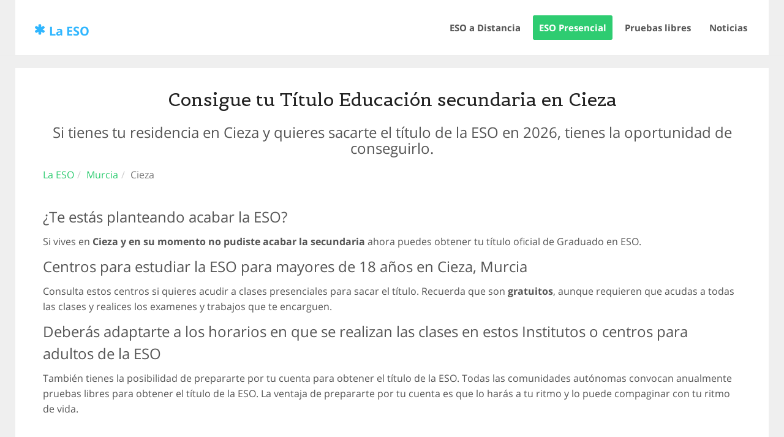

--- FILE ---
content_type: text/html; charset=UTF-8
request_url: https://laeso.es/murcia/cieza/
body_size: 12666
content:
<!DOCTYPE html><html lang="es"><head><title>Graduado en ESO Presencial 2026 en Cieza, Murcia</title><meta name="description" content="Graduado en ESO en Cieza, Murcia. Encuentra información sobre los centros en los que podrás obtener el Graduado en ESO para mayores en Cieza, Murcia" /><meta name="keywords" content="la ESO Cieza, Murcia, Graduado ESO Cieza, Murcia, Graduado en ESO Cieza, Murcia, Graduado Escolar Cieza, Murcia" /><meta http-equiv="Content-Type" content="text/html; charset=UTF-8"/> <meta name="robots" content="noodp, noydir, index, follow, archive" /><meta name="viewport" content="width=device-width, initial-scale=1, maximum-scale=1" /><link rel="canonical" href="https://laeso.es/murcia/cieza/" /><link rel="author" href="https://plus.google.com/106733650121133718245/about" /><link rel="publisher" href="https://plus.google.com/106733650121133718245/about"/><meta property="og:locale" content="es_ES" /><meta property="og:title" content="Graduado en ESO Presencial 2026 en Cieza, Murcia" /><meta property="og:description" content="Centros presenciales en Cieza, Murcia que imparten cursos de La ESO para mayores de 18 años" /><meta property="og:type" content="website" /><meta property="og:url" content="https://laeso.es/murcia/cieza/" /><meta property="og:site_name" content="La ESO" /><meta property="og:image" content="https://laeso.es/img/generica-provincias.jpg" /><meta name="twitter:card" content="summary_large_image"/><meta name="twitter:site" content="@la_eso"/><meta name="twitter:domain" content="LaESO"/><meta name="twitter:creator" content="@la_eso"/><meta name="twitter:image:src" content="https://laeso.es/img/generica-provincias.jpg"/><link rel="shortcut icon" href="https://laeso.es/img/favicon.ico" /><link rel="apple-touch-icon" href="https://laeso.es/img/apple-touch-icon.png" /><link rel="apple-touch-icon" sizes="72x72" href="https://laeso.es/img/touch-icon-72x72.png" /><link rel="apple-touch-icon" sizes="114x114" href="https://laeso.es/img/touch-icon-114x114.png" /><link rel="apple-touch-icon" sizes="144x144" href="https://laeso.es/img/touch-icon-144x144.png" /><link rel="dns-prefetch" href="//fonts.googleapis.com" /><style>.h2,.h3,.h4,h1,h2,h3,h4,ol,ul{margin-bottom:10px}.nav>li,.nav>li>a,footer,header,nav,section{display:block}#footer,.content,.nav>li,.nav>li>a{position:relative}html{font-family:sans-serif;-ms-text-size-adjust:100%;-webkit-text-size-adjust:100%;font-size:62.5%;-webkit-tap-highlight-color:transparent}a{background:0 0}a:active,a:hover{outline:0}strong{font-weight:700}svg:not(:root){overflow:hidden}*,:after,:before{-webkit-box-sizing:border-box;-moz-box-sizing:border-box;box-sizing:border-box}body{font-family:'Open Sans',sans-serif;font-size:14px;line-height:2.5rem;color:#555;background-color:#efefef;-webkit-font-smoothing:antialiased}a:focus,a:hover{color:#2a6496;text-decoration:underline}.navbar-brand:focus,.navbar-brand:hover,a,a:active,a:focus,a:hover{text-decoration:none}a:focus{outline-offset:-2px}.h2,.h3,.h4,h1,h2,h3,h4{font-family:inherit;font-weight:500;line-height:1.1;color:inherit}.h2,.h3,h1,h2,h3{margin-top:20px}.h2,h2{font-size:30px}.h3,h3{font-size:24px!important}.h4,h4{margin-top:10px;font-size:18px}.text-right{text-align:right}.text-center{text-align:center}ol,ul{margin-top:0}.container{margin-right:auto;margin-left:auto;padding-left:15px;padding-right:15px}@media (min-width:768px){.container{max-width:750px}}@media (min-width:992px){.container{max-width:970px}}@media (min-width:1200px){.container{max-width:1230px}}.row{margin-left:-15px;margin-right:-15px}.col-md-12,.col-md-6,.col-sm-12,.col-sm-3,.col-sm-6,.col-sm-9,.col-xs-12,.col-xs-6{position:relative;min-height:1px;padding-left:15px;padding-right:15px}.col-xs-12{float:left;width:100%}@media (min-width:768px){.col-sm-12,.col-sm-3,.col-sm-9{float:left}.col-sm-12{width:100%}.col-sm-9{width:75%}.col-sm-3{width:25%}}.nav{margin-bottom:0;padding-left:0;list-style:none}.nav>li>a{padding:10px 15px}.nav>li>a:focus,.nav>li>a:hover{text-decoration:none;background-color:#eee}.navbar-nav>li>a{padding-top:10px;padding-bottom:10px}@media (min-width:992px){.col-md-12{float:left;width:100%}.col-md-6{width:49.99999999999%}.navbar-nav{float:left;margin:0}.navbar-nav>li{float:left}.navbar-nav>li>a{padding-top:15px;padding-bottom:15px}}.container:after,.container:before,.nav:after,.nav:before,.row:after,.row:before{content:" ";display:table}.container:after,.nav:after,.row:after{clear:both}a{color:#2ecc71}body,div,h1,h2,h3,h4,li,ol,p,ul{margin:0;padding:0}a,a:active,a:focus,a:hover{outline:0}a:hover{color:#bbbac0}p{font-size:1.6rem;line-height:1.6em;font-family:'Open Sans',sans-serif;margin-bottom:10px}.h2,h1,h2{font-family:Belgrano,serif;line-height:1.4em;color:#222;margin:10px 0}h3,h4{font-family:'Open Sans',sans-serif;line-height:1.5em;color:#555;margin:10px 0}h1{font-size:5.5rem}h2{font-size:3.4rem}h3{font-size:2.2rem}h4{font-size:1.8rem}ol,ul{font-size:1.6rem;line-height:1.6em;padding:0 0 0 2rem;margin:1rem 0}.condiciones>a,.copyrights,.navbar-nav>li>a{line-height:2.4rem;border-radius:2px;overflow:hidden;font-weight:700}ul{list-style-image:url(https://laeso.es/img/ul.png)}.box{background:#fff;padding:0 45px}.content{padding:0;z-index:50}.content section{padding:50px 0}.content section+section:before{display:block;margin:-50px 15px 50px;content:"";height:2px;background:#efefef}.content section.separated:before{display:none}.content section.separated{border-top:20px solid #efefef;border-bottom:20px solid #efefef;margin:0 -45px -3px;padding:50px 30px}.section-header{margin-bottom:45px}.section-header h2,.section-header h4{margin:0}#footer{float:left;width:100%;height:80px;margin-top:0}.footer{position:absolute;bottom:0;padding:40px 0 20px;width:100%}.nav a{float:left;padding:8px 10px}.nav a:hover{background:#efefef;transition:all .1s;-moz-transition:all .1s;-webkit-transition:all .1s;-o-transition:all .1s}.navbar-nav{float:right;margin:0}.navbar-nav>li{float:left;overflow:hidden;border-radius:2px}.navbar-nav>li+li{margin-left:1rem}.navbar-nav>li>a{padding:.8rem 1rem;font-size:1.5rem;color:#555}.navbar-brand{float:left;height:6rem;color:#2FB6FF;font-weight:700;padding:1rem 0;cursor:pointer}.navbar-brand:hover{color:#222}.condiciones>a,.copyrights{padding:.8rem 1rem;font-size:1.8rem;color:#2FB6FF}.copyrights{color:#ccc}.blue,.navbar,.navbar-nav a{color:#2FB6FF}@media (max-width:767px){html{font-size:50.5%}.content section{padding:25px 0}.content section+section:before{margin:-25px 15px 25px}.box{padding:0 25px;}.content section.separated{margin:0 -25px -3px -25px}.navbar-nav,.navbar-nav>li,.navbar-nav>li>a{width:100%}.navbar-nav>li+li{margin:0}.navbar-brand{padding:1.5rem 0}.hidden-xs {display: none !important; }}@media (min-width:768px) and (max-width:991px){html{font-size:54.5%}.content section{padding:35px 0}.content section+section:before{margin:-35px 15px 35px}.box{padding:0 35px}.content section.separated{margin:0 -35px -3px 0}.navbar-nav,.navbar-nav>li,.navbar-nav>li>a{width:100%}.navbar-nav>li+li{margin:0}}@media (min-width:992px) and (max-width:1199px){html{font-size:58.5%}}@font-face{font-family:'Open Sans';font-display:fallback;font-style:normal;font-weight:400;src:local('Open Sans'),local('OpenSans'),url(https://fonts.gstatic.com/s/opensans/v10/u-WUoqrET9fUeobQW7jkRZBw1xU1rKptJj_0jans920.woff2) format('woff2');unicode-range:U+0100-024F,U+1E00-1EFF,U+20A0-20AB,U+20AD-20CF,U+2C60-2C7F,U+A720-A7FF}@font-face{font-family:'Open Sans';font-display:fallback;font-style:normal;font-weight:400;src:local('Open Sans'),local('OpenSans'),url(https://fonts.gstatic.com/s/opensans/v10/cJZKeOuBrn4kERxqtaUH3ZBw1xU1rKptJj_0jans920.woff2) format('woff2');unicode-range:U+0000-00FF,U+0131,U+0152-0153,U+02C6,U+02DA,U+02DC,U+2000-206F,U+2074,U+20AC,U+2212,U+2215,U+E0FF,U+EFFD,U+F000}@font-face{font-family:'Open Sans';font-display:fallback;font-style:normal;font-weight:700;src:local('Open Sans Bold'),local('OpenSans-Bold'),url(https://fonts.gstatic.com/s/opensans/v10/k3k702ZOKiLJc3WVjuplzCYtBUPDK3WL7KRKS_3q7OE.woff2) format('woff2');unicode-range:U+0100-024F,U+1E00-1EFF,U+20A0-20AB,U+20AD-20CF,U+2C60-2C7F,U+A720-A7FF}@font-face{font-family:'Open Sans';font-style:normal;font-display:fallback;font-weight:700;src:local('Open Sans Bold'),local('OpenSans-Bold'),url(https://fonts.gstatic.com/s/opensans/v10/k3k702ZOKiLJc3WVjuplzBampu5_7CjHW5spxoeN3Vs.woff2) format('woff2');unicode-range:U+0000-00FF,U+0131,U+0152-0153,U+02C6,U+02DA,U+02DC,U+2000-206F,U+2074,U+20AC,U+2212,U+2215,U+E0FF,U+EFFD,U+F000}@font-face{font-family:Belgrano;font-style:normal;font-display:fallback;font-weight:400;src:local('Belgrano'),local('Belgrano-Regular'),url(https://fonts.gstatic.com/s/belgrano/v6/GRNc1JaQ0xFKocBu6SI7lnYhjbSpvc47ee6xR_80Hnw.woff2) format('woff2');unicode-range:U+0000-00FF,U+0131,U+0152-0153,U+02C6,U+02DA,U+02DC,U+2000-206F,U+2074,U+20AC,U+2212,U+2215,U+E0FF,U+EFFD,U+F000}@media (max-width:767px){#footer{margin-top:10px}.navbar-brand{margin-top:0!important}li,p,ul{font-size:16px!important}.h3{font-size:22px!important}}.bC2{background-color:#fff}.navbar-brand svg{padding-top:10px}.content section#geso{padding-top:20px!important}.navbar{position:relative;display:-ms-flexbox;display:flex;-ms-flex-wrap:wrap;flex-wrap:wrap;-ms-flex-align:center;align-items:center;-ms-flex-pack:justify;justify-content:space-between;padding:.5rem 1rem}.navbar-brand{margin-top:20px;font-size:20px!important;display:inline-block;padding-top:.3125rem;padding-bottom:.3125rem;margin-right:1rem;line-height:inherit;white-space:nowrap}.navbar-nav{display:-ms-flexbox;display:flex;-ms-flex-direction:column;flex-direction:column;padding-left:0;margin-bottom:0;list-style:none}@media (min-width:768px){.navbar-expand-md{-ms-flex-direction:row;flex-direction:row;-ms-flex-wrap:nowrap;flex-wrap:nowrap;-ms-flex-pack:start;justify-content:flex-start}.navbar-expand-md .navbar-nav{-ms-flex-direction:row;flex-direction:row}}@media (min-width:992px){.navbar-expand-lg{-ms-flex-direction:row;flex-direction:row;-ms-flex-wrap:nowrap;flex-wrap:nowrap;-ms-flex-pack:start;justify-content:flex-start}.navbar-expand-lg .navbar-nav{-ms-flex-direction:row;flex-direction:row}}.align-items-start{-ms-flex-align:start!important;align-items:flex-start!important}@media (min-width:992px){.align-items-lg-center{-ms-flex-align:center!important;align-items:center!important}}.ml-auto{margin-left:auto!important}header{border-bottom:1px solid #eee}nav #menu-toggle,nav .label-toggle{display:none}@media screen and (max-width:768px){nav li,nav ul{display:block}nav ul{height:0;list-style-type:none;opacity:0;text-align:center;transition:all 1s ease;width:100%;visibility:hidden}nav li{font-size:1.5em!important;padding:2em 0}nav #menu-toggle:checked~ul{opacity:1;height:100vh;visibility:visible}nav .label-toggle{background:linear-gradient(to bottom,#2FB6FF 0,#2FB6FF 20%,transparent 20%,transparent 40%,#2FB6FF 40%,#2FB6FF 60%,transparent 60%,transparent 80%,#2FB6FF 80%,#2FB6FF 100%);cursor:pointer;display:block;float:right;height:35px;margin-top:.1em!important;width:45px}}.IESO{padding:0;background-image:url(https://laeso.es/img/graduadoESO2-compressor.jpg);background-repeat:no-repeat;background-size:cover}.preguntas-body{font-size:16px; margin-bottom: 20px}.preguntas-title{color: #0F0000;}a.infodestacado{border-radius:5px;text-decoration:none;padding:8px 10px;background-color:#2ecc71;height:6rem;font-size:2.5rem;color:#fff;border-bottom:3px solid rgba(0,0,0,0.2);transition:all .1s;-moz-transition:all .1s;-webkit-transition:all .1s;-o-transition:all .1s}a.infodestacado:hover{color:#fff;text-decoration:none}.breadcrumb{padding:8px 15px;margin-bottom:20px;list-style:none;border-radius:4px}.breadcrumb>li{display:inline-block}.breadcrumb>li+li:before{padding:0 5px;color:#ccc;content:"/\00a0"}.breadcrumb>.active{color:#777} .blue{color:#2FB6FF;}.w{color:#fff!important;}
.mt3{margin-top:1rem!important}
.mb3{margin-bottom:1rem!important}
.pt3{padding-top:1.5rem!important}
.pb3{padding-bottom:1.5rem!important}
.pt5{padding-top:3rem!important}
.pb5{padding-bottom:3rem!important}
.mt40{margin-top:40px!important}.mb40{margin-bottom:40px!important}
.mtb40{margin-bottom:40px!important;margin-top:40px!important}
.mb40{margin-bottom:40px!important}
.ml-auto{margin-left:auto!important}
.mx-auto{margin-right:auto!important;margin-left:auto!important}	input,select{color:inherit;font:inherit;margin:0}	select{text-transform:none}	input[type="submit"]{-webkit-appearance:button;cursor:pointer}	input::-moz-focus-inner{border:0;padding:0}	input{line-height:normal}	input[type="checkbox"]{box-sizing:border-box;padding:0}*{-webkit-box-sizing:border-box;-moz-box-sizing:border-box;box-sizing:border-box}:before,:after{-webkit-box-sizing:border-box;-moz-box-sizing:border-box;box-sizing:border-box}html{font-size:62.5%;-webkit-tap-highlight-color:rgba(0,0,0,0)}	input,select{font-family:inherit;font-size:inherit;line-height:inherit}	.col-md-1,.col-md-2,.col-sm-3,.col-md-4,.col-md-5,.col-sm-6,.col-md-6,.col-md-7,.col-sm-12,.col-md-12{position:relative;min-height:1px;padding-left:15px;padding-right:15px}	@media (min-width:768px){.col-sm-3,.col-sm-6,.col-sm-12{float:left}.col-sm-12{width:100%}.col-sm-6{width:50%}.col-sm-3{width:25%}}	@media (min-width:992px){.col-md-1,.col-md-2,.col-md-4,.col-md-5,.col-md-6,.col-md-7,.col-md-12{float:left}.col-md-12{width:100%}.col-md-7{width:58.33333333%}.col-md-6{width:50%}.col-md-5{width:41.66666667%}.col-md-4{width:33.33333333%}.col-md-2{width:16.66666667%}.col-md-1{width:8.33333333%}}	label{display:inline-block;margin-bottom:5px;font-weight:700}	input[type="checkbox"]{margin:4px 0 0;margin-top:1px ;line-height:normal}	.container:before,.container:after,.row:before,.row:after{content:" ";display:table}.container:after,.row:after{clear:both}	input,select{width:100%;height:6rem;margin-bottom:15px;padding:1rem 1.5rem;border:none;background:#fff;border-radius:5px;font-size:1.6rem;color:#555}	select{cursor:pointer;line-height:5.6rem;padding:1.7rem 1.5rem;-webkit-appearance:menulist-button}	input[type='submit']{height:6rem;font-size:2.5rem;color:#fff;border-bottom:3px solid rgba(0,0,0,0.2);transition:all .1s;-moz-transition:all .1s;-webkit-transition:all .1s;-o-transition:all .1s; margin-top:15px;}	input[type='submit']:hover{opacity:.9}	input[type='submit']:active{border-bottom:1px solid #b85146}	.form{position:relative;float:left;width:100%;margin:0 0 10px;padding:15px 0 0;background:#efefef;border-radius:5px}	.avisolegal{vertical-align:middle;padding-top:20px}	.form{background:#FFF5C7;border:#ffe57f 1px solid;padding:20px;}	input[type='submit'].div.fancy-select div.trigger.open,div.fancy-select ul.options li.selected,div.fancy-select ul.options li.selected.hover{background-color:#2ecc71!important}	.button{background-color:#2ecc71!important}
.nav li.current a{background-color:#2ecc71!important}
.navbar-nav > li.current > a{color:#fff}
input[type='checkbox'] {width: 20px; height: 23px;	clear: none; float: left; border: none; box-shadow: none; margin-top: 20px; }
@media (max-width: 768px) {	input[type='submit']{height:6rem;font-size:2.5rem;color:#fff;border-bottom:3px solid rgba(0,0,0,0.2);transition:all .1s;-moz-transition:all .1s;-webkit-transition:all .1s;-o-transition:all .1s; margin-top:15px;}	input[type='submit']:hover{opacity:.9}	input[type='submit']:active{border-bottom:1px solid #b85146}	input[type='submit']{font-size:1.75rem}	section, #empresas, .content section.separated {padding:50px 0;}	.form{padding:20px 0;}
}</style><!-- Google tag (gtag.js) --><script async src="https://www.googletagmanager.com/gtag/js?id=G-DF9MLY7LT6" type="f01401a700e9f3d316667cb1-text/javascript"></script><script type="f01401a700e9f3d316667cb1-text/javascript"> window.dataLayer = window.dataLayer || []; function gtag(){dataLayer.push(arguments);} gtag('js', new Date()); gtag('config', 'G-DF9MLY7LT6');</script></head><body><header class="header"><div class="container bC2"><nav class="navbar navbar-expand-lg navbar-expand-md navbar-inverse bg-inverse navbar-toggleable-sm wrapper bC2"><span class="navbar-brand logo"><svg width="30" height="30" viewBox="0 0 1792 1792" xmlns="http://www.w3.org/2000/svg" style="fill:#2FB6FF"><path d="M1546 1050q46 26 59.5 77.5t-12.5 97.5l-64 110q-26 46-77.5 59.5t-97.5-12.5l-266-153v307q0 52-38 90t-90 38h-128q-52 0-90-38t-38-90v-307l-266 153q-46 26-97.5 12.5t-77.5-59.5l-64-110q-26-46-12.5-97.5t59.5-77.5l266-154-266-154q-46-26-59.5-77.5t12.5-97.5l64-110q26-46 77.5-59.5t97.5 12.5l266 153v-307q0-52 38-90t90-38h128q52 0 90 38t38 90v307l266-153q46-26 97.5-12.5t77.5 59.5l64 110q26 46 12.5 97.5t-59.5 77.5l-266 154z"/></svg><a href="https://laeso.es" title="La ESO" class="blue">La ESO</a></span><input type="checkbox" id="menu-toggle" /><label for="menu-toggle" class="label-toggle"></label><ul class="navbar-nav ml-auto align-items-start align-items-lg-center nav"><li ><a href="https://laeso.es/graduado-eso-distancia" title="Graduado ESO a distancia">ESO a Distancia</a></li><li class="current"> <a href="https://laeso.es/graduado-eso-presencial/" title="Graduado ESO Presencial">ESO Presencial</a></li><li ><a href="https://laeso.es/pruebas/" title="Pruebas libres">Pruebas libres</a></li><li ><a href="https://laeso.es/noticias/" title="Noticias">Noticias</a></li></ul></nav></div></header> <div class="content one"><div class="container box" ><section id="geso" class="row separated" ><div class="col-sm-12 col-md-12" ><h1 class="h2 text-center">Consigue tu Título Educación secundaria en Cieza</h1><h2 class="h3 text-center">Si tienes tu residencia en Cieza y quieres sacarte el título de la ESO en 2026, tienes la oportunidad de conseguirlo.</h2><ol class="breadcrumb row text-left"><li><a href="https://laeso.es/">La ESO</a></li><li><a href="https://laeso.es/murcia/">Murcia</a></li><li class="active">Cieza</li></ol></div><div class="col-md-12 col-sm-12"><h3>¿Te estás planteando acabar la ESO?</h3><p>Si vives en <strong>Cieza y en su momento no pudiste acabar la secundaria</strong> ahora puedes obtener tu título oficial de Graduado en ESO.</p><h3>Centros para estudiar la ESO para mayores de 18 años en Cieza, Murcia</h3><p>Consulta estos centros si quieres acudir a clases presenciales para sacar el título. Recuerda que son <strong>gratuitos</strong>, aunque requieren que acudas a todas las clases y realices los examenes y trabajos que te encarguen.</p><h3>Deberás adaptarte a los horarios en que se realizan las clases en estos Institutos o centros para adultos de la ESO</h3><p>También tienes la posibilidad de prepararte por tu cuenta para obtener el título de la ESO. Todas las comunidades autónomas convocan anualmente pruebas libres para obtener el título de la ESO. La ventaja de prepararte por tu cuenta es que lo harás a tu ritmo y lo puede compaginar con tu ritmo de vida.</p></div></section><section id="empresas" class="row separated"><div class="col-sm-12"><div class="section-header text-left"><h2 class="text-center">¿Quieres aprobar la ESO con un curso a distancia?</h2><h3 class="h4">No pierdas tiempo ni esfuerzos para sacarte el GESO. Analizaremos contigo tus necesidades y te crearemos un itineriario específico.</h4></div></div><div class="col-md-5 col-sm-12 pb3"><h4 class="h3 pb3">Tener la ESO es básico para cualquier trabajo</h4> <p>Podrás matricularte sólo en lo que realmente necesitas y así completar tus estudios.</p><p>Todos los temarios están actualizados y adaptados a los requisitios en Murcia para obtener el título oficial de la ESO.</p><p>Contarás con el apoyo de profesores que coordinarán tus progresos y corregirán tus exámenes para que obtengas tu titulación.</p><p>Rellena este formulario y un asesor formativo te contactará para conocer tus necesidades y elaborar conjuntamente un plan formativo contigo.</p></div><div class="col-md-7 col-sm-12 pt3"> <div class="form"> <form name="cupon" id="cupon" action="https://moravecs.com.es/cupones/" method="post"> <input type="hidden" name="origen" id="origen" value="laeso.es" /> <input type="hidden" name="geoCity" id="geoCity" value=""> <input type="hidden" name="geoRegion" id="geoRegion" value=""> <input type="hidden" name="regionCode" id="regionCode" value=""> <input type="hidden" name="geoCountry" id="geoCountry" value=""> <input type="hidden" name="postalCode" id="postalCode" value=""> <input type="hidden" value="" name="matoto" id="matoto"><input type="hidden" name="curso" id="curso" value="Graduado ESO (Cieza)" /><input type="hidden" name="centro" id="centro" value="13" /><input type="hidden" name="lssi" id="lssi" value="" /><input type="hidden" name="lopd" id="lopd" value="" /><input type="hidden" name="idequivalente" id="idequivalente" value="2100" /><input type="hidden" name="precio" id="precio" value="" /> <div class="col-md-6 col-sm-6"><input type="text" name="nombre" id="nombre" placeholder="Nombre"> </div> <div class="col-md-6 col-sm-6"> <input type="text" name="apellidos" id="apellidos" placeholder="Apellidos"> </div> <div class="col-md-6 col-sm-6"> <input type="text" name="telefono" id="telefono" placeholder="Teléfono"> </div> <div class="col-md-6 col-sm-6"> <input type="text" name="email" id="email" placeholder="Email"> </div> <div class="col-md-2 col-sm-6"><input type="text" name="edad" id="edad" placeholder="Edad"> </div> <div class="col-md-4 col-sm-6"> <input type="text" name="cp" id="cp" placeholder="Código Postal"> </div> <div class="col-md-6 col-sm-6"> <select id="nivelestudios" name="nivelestudios"> <option value="0" >Nivel Estudios</option> <option value="40">Certificado Escolar / 2º ESO</option> <option value="41">G. Escolar / EGB / 2º BUP</option> <option value="42">ESO</option> <option value="43">FPI / Grado Medio</option> <option value="44">B. LOGSE / COU</option> <option value="45">FPII / Grado Superior</option> <option value="46">Diplomatura</option> <option value="47">Licenciatura</option> </select> </div><input type="hidden" value="" name="xpot" id="xpot" > <input type="hidden" value="" name="poblacion" id="poblacion" class="campo" > <input type="hidden" value="" name="provincia" id="provincia" class="campo" > <input type="hidden" value="66" name="pais" id="pais" class="campo" > <input type="hidden" value="66" name="nacionalidad" id="nacionalidad" class="campo" > <div class="col-md-12 col-sm-6"> <div class="col-md-1 col-sm-3"> <input type="checkbox" id="avisoLegal" name="avisoLegal" /> </div> <div class="col-md-5 col-sm-3"> <label class="avisolegal">He leído el <a href="javascript:void(0);" onClick="if (!window.__cfRLUnblockHandlers) return false; window.open('https://laeso.esaviso-legal.php',null,'width=625,height=365,scrollbars=yes')" data-cf-modified-f01401a700e9f3d316667cb1-=""> aviso legal</a> y acepto</label> </div> <div class="col-md-6 col-sm-3"> <input type="submit" class="button" name="button" id="enviar" title="Solicita Información sin compromiso" value="+ Información"/> </div> </div></form></div></div></section><section id="schedule" class="row separated"><div class="col-md-12 col-sm-12"><h2 class="text-center ">Centro de Educación de Personas Adultas en Cieza</h2><div class="col-md-4 col-xs-12 lB"> <h3 class=" verde"><a href="https://laeso.es/murcia/cieza/cieza/" title="Graduado en ESO para Adultos en Cieza, Cieza, Murcia">Cieza</a></h3><p>C/Juan XXIII, 35</p><p>Cieza<br/>30530, Murcia<br/>PUBLICO<br> CEPA</div></div></section><section id="datosMunicipio" class="row separated"><div class="col-md-12 col-sm-12"><h2 class="text-center pb3">Datos del Ayuntamiento de Cieza</h2><p>Cieza es un municipio espa&ntilde;ol situado al norte de la Regi&oacute;n de Murcia, capital de la comarca de la Vega Alta del Segura y puerta natural a Murcia por el norte desde la meseta manchega. Actualmente tiene 35.200 habitantes (INE 2009), siendo la sexta ciudad en importancia de la regi&oacute;n, detr&aacute;s de Murcia, Cartagena, Lorca, Molina de Segura y Alcantarilla.</p> <p>Cieza posee un rico patrimonio cultural vivo, que cada a&ntilde;o se disfruta en sus fiestas, como las de Semana Santa y San Bartolom&eacute;, tambi&eacute;n guarda muchos tesoros arqueol&oacute;gicos que recorren todas las &eacute;pocas: pinturas rupestres, poblados &iacute;beros, restos romanos, y la impresionante Medina Siy&acirc;sa -ciudad &aacute;rabe-, que domina el actual emplazamiento de Cieza desde la falda del Castillo y con exposici&oacute;n permanente en el museo de la ciudad.</p> <p><strong>Situaci&oacute;n:</strong></p> <p>El t&eacute;rmino municipal tiene una extensi&oacute;n aproximada de 365 km&sup2; (36.500 ha). Enclavado en la comarca de la Vega Alta del Segura, su centro urbano dista 45 kil&oacute;metros del de Murcia, capital de la provincia.</p> <p>Tiene buena comunicaci&oacute;n por carretera pues es la puerta natural a la Regi&oacute;n por la autov&iacute;a A-30 que enlaza al norte con Madrid y con Murcia y el mar Menor al sur, as&iacute; como la l&iacute;nea de ferrocarril de id&eacute;ntico recorrido.</p> <p>Su t&eacute;rmino limita: al norte, con Hell&iacute;n provincia de Albacete, al sur con Abar&aacute;n y Ricote, al este con Jumilla y al oeste con Calasparra y Mula. El n&uacute;cleo urbano se encuentra a 188 metros de altura sobre el nivel del mar.</p> <p><strong>Cultura en Cieza.</strong></p> <p>La ciudad est&aacute; llena de expresiones de cultura, expresiones de arte, pues la identidad cultural y el pasado de Cieza han hecho que aqu&iacute; se valore mucho ese legado que hace &uacute;nico a un pueblo.</p> <p>En cuanto a expresiones culturales, podemos encontrar una gran cantidad dispersas por todo el municipio comenzando con una gran cantidad de actividades que se realizan en la casa de cultura o los teatros o bibliotecas pues exposiciones temporales o permanentes, ciclos de cine, presentaciones de baile, conciertos, obras de teatro y m&aacute;s son las actividades que se ofrecen junto con talleres y clases de artes.</p> <p><strong>Fiestas en Cieza.</strong></p> <p>Existen fiestas que son expresiones completamente locales, que son expresiones de la tradici&oacute;n y la identidad cultural siendo que en Cieza se tienen fiestas completamente end&eacute;micas.</p> <p>Las fiestas de Cieza dedicadas al santo patrono, San Bartolom&eacute; son las m&aacute;s representativas del municipio siendo que en esta localidad se celebran con gran fervor y con un buen n&uacute;mero de participantes tanto de la localidad como de otras y con gran cantidad de actividades como lo son los conciertos, presentaciones culturales, de baile, teatro, competencias deportivas, juegos de feria mec&aacute;nicos, puestos de comida, productos y m&aacute;s ofrecidas en Agosto.</p> <p><strong>Gastronom&iacute;a en Cieza.</strong></p> <p>La cultura y la identidad de un pueblo tambi&eacute;n se expresan mediante la comida siendo que las tradiciones y el pasado del municipio est&aacute;n reflejados en&nbsp; el estilo culinario local.</p> <p>Se pueden encontrar gran cantidad de sabores los cuales se basan en ingredientes de disponibilidad local y otros tantos importados habiendo vegetales, carnes y pescados, especias y hortalizas para preparar platillos como lo son&nbsp; las tradicionales Migas y otros tantos m&aacute;s ex&oacute;ticos como lo son los caracoles preparados al estilo Chupaeros encontrando est&aacute; variedad gastron&oacute;mica en restaurantes locales tanto tradicionales como los m&aacute;s modernos.</p> <p><strong>Turismo en Cieza.</strong></p> <p>En cuanto a turismo, podemos encontrar una gran cantidad de opciones para divertirnos, pues desde lo m&aacute;s natural hasta lo m&aacute;s tranquilo, desde lo m&aacute;s cultural hasta lo m&aacute;s moderno hay en Cieza.</p> <p>El castillo de Cieza es una muestra de las opciones culturales e hist&oacute;ricas que se encuentran pues ubicado en la punta de un risco, podemos admirar todas las tierras que alg&uacute;n d&iacute;a custodi&oacute;, en los museos podemos encontrar esa identidad hist&oacute;rica y cultural albergada y en las plazas convivir con su forma de vida y su modernidad, podemos recorrer sus parques, iglesias o ermitas entre otras actividades m&aacute;s.</p> <hr><ul id="detalles-ayuntamiento"> <li>Direccion: <span>Plaza Mayor, nº 1</span></li> <li>Provincia: <span>Murcia</span></li> <li>Población: <span>Cieza</span></li> <li>Código postal: <span>30530</span></li> <li>Alcalde: <span>AGUSTÍN SAIZ PÉREZ</span></li> <li>Partido gobernante: <span>Partido Popular</span></li> <li>Habitantes: <span>35.200</span></li> <li>Página web: <span><a href="http://www.cieza.es" target="_blank">www.cieza.es</a></span></li> </ul> <br></div><div class="col-md-12 col-sm-12"></div></section><section id="preguntasEnviadas" class="row"><div class="section-header text-left"><h2 class="text-center">Comentarios</h2></div><div class="col-md-12"><p><strong>Sara dice:</strong> E.S.O</p></div> <div class="col-md-12"><p>Hola, mi duda es..hay algun curso de manera gratuita semi presencial que me pueda convalidar con la E.S.O? </p></div><div class="col-md-12"><p><strong>Veronica dice:</strong> titulo de la eso </p></div> <div class="col-md-12"><p>Hola buenas tardes , tengo dudas sobre esto.
Hace un timpo quise sacarmelo pero me comentaron que tendria que hacer una prueba si la superaba solo hacia un curso si no tendria que hacerlo en dos años.
Me gustaria saber si a traves de vosotros podria sacarmelo este mismo año.
Un saludo </p></div><div class="col-md-12"><p><strong>Maria dice:</strong> </p></div> <div class="col-md-12"><p>Al parecer tengo que presentarme a la evaluación inicial para poder empezar a sacarme el graduado ESO, ya que me quedo francés de segundo. Pero podéis decirme que entra en esa prueba de nivel??</p></div><div class="col-md-12"><p><strong>Laura dice:</strong> </p></div> <div class="col-md-12"><p>Hola, necesito el título de bachiller y estaba pensando en sacarme un acceso a grado superior. Un grado medio también sería compatible, realicé un grado medio hace 10 años y suspendí porque no pude presentarme al examen de septiembre de una asignatura ( FOL) ¿Hay alguna posibilidad de que pueda sacarme solo esa asignatura o tengo que repetirlo todo? Gracias.</p></div><div class="col-md-12"><p><strong>Silvia dice:</strong> E.G.B</p></div> <div class="col-md-12"><p>Hola buenas noches.Mi consulta es:tengo 31 años,tengo la E.G.B,diploma de aux de clinica,titulo de diseño de moda con patronaje industrial,aux de odontologia reconocido por INESEM,higiene dental reconocido por ESSSCAN y curso de higiene dental del SOC en la escola Túrbula.
Me gustaria saber si puedo hacer un grado medio de farmacia a distancia.</p></div><div class="col-md-12"><p><strong>Manuel garcia avila dice:</strong> ----------</p></div> <div class="col-md-12"><p>COMO OBTENER GRADUADO ESCOLAR</p></div><div class="col-md-12"><p><strong>Fernando dice:</strong> En cuanto tiempo?</p></div> <div class="col-md-12"><p>Hola, me gustaría saber en cuanto tiempo se puede sacar la eso y que tipo de exámenes o pruebas hay que hacer. Ya de paso quisiera preguntarles por el coste total del "curso", sé que tenía que haber rellenado el formulario de información, pero no quiero que me llamen por teléfono, prefiero que me lo expliquen detalladamente por escrito, así lo tengo mas ordenado, gracias.</p></div><div class="col-md-12"><p><strong>José a.gómez alvarez dice:</strong> </p></div> <div class="col-md-12"><p>Tengo 23 años, hice hasta 4 de Eso pero no lo termine,me presente a las pruebas libres y aprobe solo uuno de los tres ambitos,me gustaria saber como conseguir el titulo de la Eso en estos momentos.
Muchas gracias</p></div><div class="col-md-12"><p><strong>Cristina dice:</strong> las listas</p></div> <div class="col-md-12"><p>puedo informarme de las listas de selecionados al curso de la eso por internet o imail?</p></div><div class="col-md-12"><p><strong>Robert dice:</strong> Aclaración sobre los limites de distancia.</p></div> <div class="col-md-12"><p>Saludos!
Me llamo Robert, y hace unos años viví en Barcelona España, pero soy de Aruba(Antillas Holandesas) actualmente vivo en Holanda, pero el tiempo que estuve en España, tuve la oportunidad de tratar de sacarme la Eso, o bueno era mas por obligación que por otra cosa ya que era menor de 16 y no tenia de otra. Pero ahora que estoy aquí en Holanda, si tengo ganas de sacarme la Eso, por que tengo aspiraciones a hacer una carrera universitaria, y aquí en Holanda eso se me ha dificultado por que mis conocimientos sobre la lengua Holandesa, son muí básicos y para poder hacer alguna formación profesional debo tener un nivel bastante alto del Holandes, y eso me llevaría mucho tiempo; entonces he pensado que como el Español, prácticamente es mi lengua materna ya que mis padres biológicos son de un país habla hispana y mis abuelos Catalanes, quería saber si podía sacarme la Eso, en linea desde Holanda, o si hay algún lugar al que pueda recurrir aquí en Holanda (que lo dudo) pero bueno, agradecería su respuesta con prontitud para saber que hacer con tiempo.. muchas gracias.</p></div></section> <section id="provincias-container" class="row separated" ><div class="container"><div class="row d-flex" ><div class="col-xs-12 col-md-10 offset-md-1 mt-3 cursosProvincias "><h2 class="pb-3 pt-3 text-center">La ESO por provincias</h2><h3 class="pb-3 pt-3 text-center">Encuentra tu centro presencial para sacarte el graduado</h3><div class="row d-flex" ><div class="col-md-3 col-sm-3 col-xs-6 lead"><ul class="list-unstyled"><li><a href="https://laeso.es/coruna/">A Coruña</a></li><li><a href="https://laeso.es/albacete/">Albacete</a></li><li><a href="https://laeso.es/alicante/">Alicante</a></li><li><a href="https://laeso.es/almeria/">Almería</a></li><li><a href="https://laeso.es/araba/">Araba</a></li><li><a href="https://laeso.es/asturias/">Asturias</a></li><li><a href="https://laeso.es/avila/">Ávila</a></li><li><a href="https://laeso.es/badajoz/">Badajoz</a></li><li><a href="https://laeso.es/islas-baleares/">Islas Baleares</a></li><li><a href="https://laeso.es/barcelona/">Barcelona</a></li><li><a href="https://laeso.es/bizkaia/">Bizkaia</a></li><li><a href="https://laeso.es/burgos/">Burgos</a></li><li><a href="https://laeso.es/caceres/">Cáceres</a></li></ul></div><div class="col-md-3 col-sm-3 col-xs-6 lead"><ul class="list-unstyled"><li><a href="https://laeso.es/cadiz/">Cádiz</a></li><li><a href="https://laeso.es/cantabria/">Cantabria</a></li><li><a href="https://laeso.es/castellon/">Castellón</a></li><li><a href="https://laeso.es/ciudad-real/">Ciudad Real</a></li><li><a href="https://laeso.es/cordoba/">Córdoba</a></li><li><a href="https://laeso.es/cuenca/">Cuenca</a></li><li><a href="https://laeso.es/girona/">Girona</a></li><li><a href="https://laeso.es/granada/">Granada</a></li><li><a href="https://laeso.es/guadalajara/">Guadalajara</a></li><li><a href="https://laeso.es/gipuzkoa/">Gipuzkoa</a></li><li><a href="https://laeso.es/huelva/">Huelva</a></li><li><a href="https://laeso.es/huesca/">Huesca</a></li><li><a href="https://laeso.es/jaen/">Jaén</a></li></ul></div><div class="col-md-3 col-sm-3 col-xs-6 lead"><ul class="list-unstyled"><li><a href="https://laeso.es/rioja/">La Rioja</a></li><li><a href="https://laeso.es/las-palmas/">Las Palmas</a></li><li><a href="https://laeso.es/leon/">León</a></li><li><a href="https://laeso.es/lleida/">Lleida</a></li><li><a href="https://laeso.es/lugo/">Lugo</a></li><li><a href="https://laeso.es/madrid/">Madrid</a></li><li><a href="https://laeso.es/malaga/">Málaga</a></li><li><a href="https://laeso.es/murcia/">Murcia</a></li><li><a href="https://laeso.es/navarra/">Navarra</a></li><li><a href="https://laeso.es/ourense/">Ourense</a></li><li><a href="https://laeso.es/palencia/">Palencia</a></li><li><a href="https://laeso.es/pontevedra/">Pontevedra</a></li><li><a href="https://laeso.es/salamanca/">Salamanca</a></li></ul></div><div class="col-md-3 col-sm-3 col-xs-6 lead"><ul class="list-unstyled"><li><a href="https://laeso.es/segovia/">Segovia</a></li><li><a href="https://laeso.es/sevilla/">Sevilla</a></li><li><a href="https://laeso.es/soria/">Soria</a></li><li><a href="https://laeso.es/tarragona/">Tarragona</a></li><li><a href="https://laeso.es/santa-cruz-tenerife/">Santa Cruz de Tenerife</a></li><li><a href="https://laeso.es/teruel/">Teruel</a></li><li><a href="https://laeso.es/toledo/">Toledo</a></li><li><a href="https://laeso.es/valencia/">Valencia</a></li><li><a href="https://laeso.es/valladolid/">Valladolid</a></li><li><a href="https://laeso.es/zamora/">Zamora</a></li><li><a href="https://laeso.es/zaragoza/">Zaragoza</a></li></ul></div></div></div></div></div></section> <footer id="footer" class="row " ><div class="footer" ><div class="col-sm-9 col-xs-8 "><div class="condiciones"><svg width="16" height="16" viewBox="0 0 1792 1792" xmlns="http://www.w3.org/2000/svg" style="fill:#2FB6FF"><path d="M1546 1050q46 26 59.5 77.5t-12.5 97.5l-64 110q-26 46-77.5 59.5t-97.5-12.5l-266-153v307q0 52-38 90t-90 38h-128q-52 0-90-38t-38-90v-307l-266 153q-46 26-97.5 12.5t-77.5-59.5l-64-110q-26-46-12.5-97.5t59.5-77.5l266-154-266-154q-46-26-59.5-77.5t12.5-97.5l64-110q26-46 77.5-59.5t97.5 12.5l266 153v-307q0-52 38-90t90-38h128q52 0 90 38t38 90v307l266-153q46-26 97.5-12.5t77.5 59.5l64 110q26 46 12.5 97.5t-59.5 77.5l-266 154z"/></svg> <a href="https://laeso.es/graduado-eso-distancia" title="Curso de Graduado ESO distancia" class="blue">Curso Graduado ESO a distancia</a></div></div><div class="col-sm-3 col-xs-3 text-right"><span class="copyrights">© La ESO 2026</span></div></div></footer> </div></div><!--<link href ="https://laeso.es/app.css" rel="stylesheet" media="screen" />--><script type="f01401a700e9f3d316667cb1-text/javascript">function validar_email(e){return!!/^\w+([\.-]?\w+)*@\w+([\.-]?\w+)*(\.\w{2,4})+$/.test(e)}function validaLegales(){return document.getElementById("avisoLegal").checked}document.onreadystatechange=function(){"complete"===document.readyState&&document.getElementById("enviar").addEventListener("click",function(e){e.preventDefault();var t=!0,n=!0,a=!0,o=!0,l=document.getElementById("nombre").value,d=document.getElementById("apellidos").value,i=document.getElementById("email").value,c=document.getElementById("edad").value,u=document.getElementById("telefono").value,r=document.getElementById("cp").value,m="";if(t=!(""===l||!isNaN(l))||!(m="Debes introducir tu Nombre.\n"),""!==d&&isNaN(d)?a=!0:(m+="Debes introducir tus Apellidos.\n",a=!1),""!==i&&validar_email(i)?ok_email=!0:(m+="Debes introducir tu Email.\n",ok_email=!1),""===c||isNaN(c)||2!=c.length?(m+="Debes introducir tu Edad.\n",ok_edad=!1):ok_edad=!0,""===u||isNaN(u)||9<u.length?(m+="Debes introducir tu Teléfono.\n",n=!1):/^(6|8|9)[0-9]{8}$/.test(u)?n=!0:(m+="El Teléfono no es correcto.\n",n=!1),""===r||isNaN(r)||5!=r.length?(m+="Debes introducir el Código Postal.\n",ok_cp=!1):ok_cp=!0,validaLegales()||(m+="Lee el aviso legal y marca la casilla para aceptarlo.",o=!1),!(t&&a&&ok_email&&ok_cp&&ok_edad&&o&&n))return alert("Hemos detectado datos incorrectos en el formulario. Por favor, revisa los siguientes campos:\n\n"+m),!1;document.cupon.enviar.value="Enviando",document.cupon.enviar.disabled=!0,document.cupon.submit()})};</script><script type="application/ld+json">[{ "@context": "http://schema.org/", "@type": "BreadcrumbList", "itemListElement": [ { "@type": "ListItem", "position": "1", "item": { "@id": "https://laeso.es/", "name": "La ESO", "image": "https://laeso.es/img/alumnos-graduado-eso.jpg" } }, { "@type": "ListItem", "position": "2", "item": { "@id": "https://laeso.es/murcia/", "name": "Graduado en ESO en Murcia", "image": "https://laeso.es/img/generica-provincias.jpg" } },	{ "@type": "ListItem", "position": "3", "item": { "@id": "https://laeso.es/murcia/cieza/", "name": "Graduado en ESO en Cieza", "image": "https://laeso.es/img/generica-provincias.jpg" } } ]
}
,{ "@context": "http://schema.org", "@type": "Organization", "address": {	"@type": "PostalAddress",	"addressLocality": "Murcia, Region de murcia",	"postalCode": "30530",	"streetAddress": "Plaza Mayor, 1" }, "email": "alcaldia(at)cieza.net","faxNumber": "968762761","telephone": "968760800", "name": "Cieza"	}
]</script><script src="/cdn-cgi/scripts/7d0fa10a/cloudflare-static/rocket-loader.min.js" data-cf-settings="f01401a700e9f3d316667cb1-|49" defer></script><script defer src="https://static.cloudflareinsights.com/beacon.min.js/vcd15cbe7772f49c399c6a5babf22c1241717689176015" integrity="sha512-ZpsOmlRQV6y907TI0dKBHq9Md29nnaEIPlkf84rnaERnq6zvWvPUqr2ft8M1aS28oN72PdrCzSjY4U6VaAw1EQ==" data-cf-beacon='{"version":"2024.11.0","token":"67d2803ed04d475888748ce5123eb282","r":1,"server_timing":{"name":{"cfCacheStatus":true,"cfEdge":true,"cfExtPri":true,"cfL4":true,"cfOrigin":true,"cfSpeedBrain":true},"location_startswith":null}}' crossorigin="anonymous"></script>
</body></html>